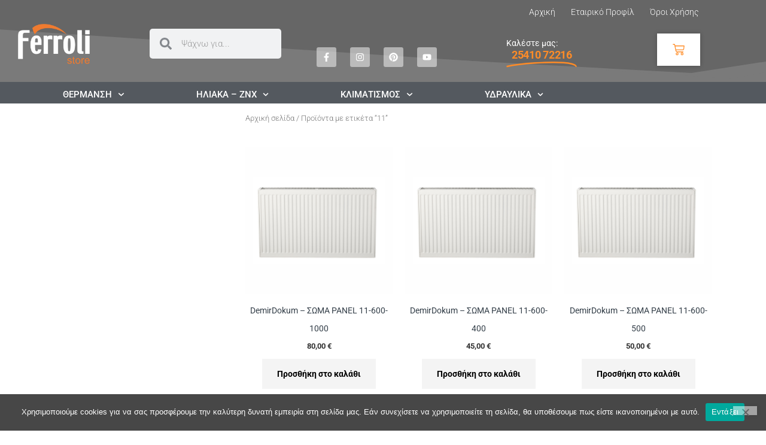

--- FILE ---
content_type: text/css
request_url: https://ferrolistore.gr/wp-content/uploads/elementor/css/post-1390.css?ver=1768373828
body_size: 745
content:
.elementor-kit-1390{--e-global-color-primary:#6EC1E4;--e-global-color-secondary:#54595F;--e-global-color-text:#7A7A7A;--e-global-color-accent:#61CE70;--e-global-color-79133a44:#4054B2;--e-global-color-3a720292:#23A455;--e-global-color-1bfe594f:#000;--e-global-color-7f237d79:#FFF;--e-global-color-7c50ee7a:#666666;--e-global-color-3ecaf2b1:#333E48;--e-global-color-6cdb1494:#D89729;--e-global-color-6ad5e322:#E9E9E9;--e-global-color-5297d4f0:#FDA354;--e-global-color-1be68540:RGBA(242, 242, 242, 0.64);--e-global-color-185df4b1:#FF0000;--e-global-color-3e2d4c53:RGBA(198, 198, 198, 0.68);--e-global-color-b4c2f78:#FF8C27;--e-global-color-eb868e4:#7A7A7A;--e-global-color-d1665e8:#7A7A7A;--e-global-color-d6bf985:#666666;--e-global-color-b81958b:#7A7A7A;--e-global-typography-primary-font-family:"Roboto";--e-global-typography-primary-font-weight:600;--e-global-typography-secondary-font-family:"Roboto Slab";--e-global-typography-secondary-font-weight:400;--e-global-typography-text-font-family:"Roboto";--e-global-typography-text-font-weight:400;--e-global-typography-accent-font-family:"Roboto";--e-global-typography-accent-font-weight:500;background-color:#FFFFFF;color:#666666;font-family:"Roboto", roboto;font-size:14px;font-weight:300;line-height:30px;}.elementor-kit-1390 button,.elementor-kit-1390 input[type="button"],.elementor-kit-1390 input[type="submit"],.elementor-kit-1390 .elementor-button{background-color:#FFFFFF;font-family:"Roboto", roboto;font-size:18px;font-weight:400;text-transform:uppercase;color:#666666;box-shadow:0px 0px 7px 0px rgba(0, 0, 0, 0.24);border-radius:0px 0px 0px 0px;padding:5px 20px 5px 20px;}.elementor-kit-1390 button:hover,.elementor-kit-1390 button:focus,.elementor-kit-1390 input[type="button"]:hover,.elementor-kit-1390 input[type="button"]:focus,.elementor-kit-1390 input[type="submit"]:hover,.elementor-kit-1390 input[type="submit"]:focus,.elementor-kit-1390 .elementor-button:hover,.elementor-kit-1390 .elementor-button:focus{background-color:#FFFFFF;color:#000000;box-shadow:0px 0px 7px 0px rgba(0,0,0,0.5);border-radius:0px 0px 0px 0px;}.elementor-kit-1390 e-page-transition{background-color:#FFBC7D;}.elementor-kit-1390 p{margin-block-end:0px;}.elementor-kit-1390 a{color:#666666;font-family:"Roboto", roboto;}.elementor-kit-1390 a:hover{color:#D89729;font-family:"Roboto", roboto;}.elementor-kit-1390 h1{color:#333E48;font-family:"Roboto", roboto;font-size:50px;font-weight:400;}.elementor-kit-1390 h2{color:#333E48;font-family:"Roboto", roboto;font-size:35px;font-weight:400;}.elementor-kit-1390 h3{color:#333E48;font-family:"Roboto", roboto;font-size:25px;font-weight:500;}.elementor-kit-1390 h4{color:#333E48;font-family:"Roboto", roboto;}.elementor-kit-1390 h5{color:#333E48;font-family:"Roboto", roboto;font-size:18px;font-weight:600;}.elementor-kit-1390 h6{color:#333E48;font-family:"Roboto", roboto;font-size:18px;font-weight:400;}.elementor-kit-1390 label{color:#333E48;font-family:"Roboto", roboto;font-weight:500;}.elementor-kit-1390 input:not([type="button"]):not([type="submit"]),.elementor-kit-1390 textarea,.elementor-kit-1390 .elementor-field-textual{font-family:"Roboto", roboto;color:#666666;border-radius:0px 0px 0px 0px;}.elementor-section.elementor-section-boxed > .elementor-container{max-width:1200px;}.e-con{--container-max-width:1200px;}.elementor-widget:not(:last-child){margin-block-end:20px;}.elementor-element{--widgets-spacing:20px 20px;--widgets-spacing-row:20px;--widgets-spacing-column:20px;}{}h1.entry-title{display:var(--page-title-display);}.elementor-lightbox{--lightbox-header-icons-size:0px;}@media(max-width:1024px){.elementor-section.elementor-section-boxed > .elementor-container{max-width:1024px;}.e-con{--container-max-width:1024px;}}@media(max-width:767px){.elementor-section.elementor-section-boxed > .elementor-container{max-width:767px;}.e-con{--container-max-width:767px;}}

--- FILE ---
content_type: text/css
request_url: https://ferrolistore.gr/wp-content/uploads/elementor/css/post-2069.css?ver=1768373865
body_size: 102
content:
.elementor-2069 .elementor-element.elementor-element-6a1ad4f.elementor-wc-products  ul.products{grid-column-gap:20px;grid-row-gap:40px;}.elementor-2069 .elementor-element.elementor-element-6a1ad4f.elementor-wc-products ul.products li.product span.onsale{display:block;}.elementor-2069 .elementor-element.elementor-element-b15355 > .elementor-container{max-width:1250px;}.elementor-2069 .elementor-element.elementor-element-b15355{padding:50px 0px 50px 0px;}@media(max-width:1024px){.elementor-2069 .elementor-element.elementor-element-6a1ad4f.elementor-wc-products  ul.products{grid-column-gap:20px;grid-row-gap:40px;}}@media(max-width:767px){.elementor-2069 .elementor-element.elementor-element-6a1ad4f.elementor-wc-products  ul.products{grid-column-gap:20px;grid-row-gap:40px;}.elementor-2069 .elementor-element.elementor-element-f561261 > .elementor-widget-wrap > .elementor-widget:not(.elementor-widget__width-auto):not(.elementor-widget__width-initial):not(:last-child):not(.elementor-absolute){margin-block-end:0px;}}